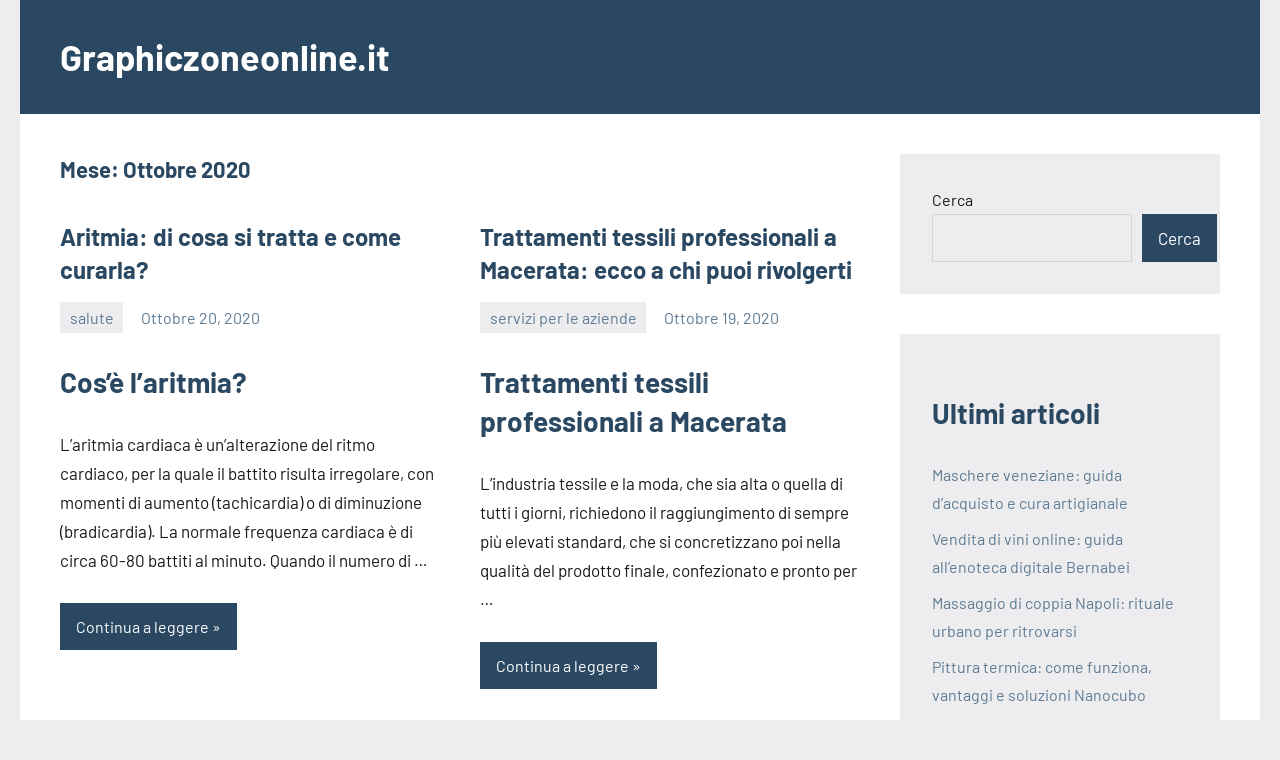

--- FILE ---
content_type: text/html; charset=UTF-8
request_url: https://www.graphiczoneonline.it/2020/10/
body_size: 12598
content:
<!DOCTYPE html>
<html dir="ltr" lang="it-IT" prefix="og: https://ogp.me/ns#">

<head>
<meta charset="UTF-8">
<meta name="viewport" content="width=device-width, initial-scale=1">
<link rel="profile" href="https://gmpg.org/xfn/11">

<title>Ottobre, 2020 - Graphiczoneonline.it</title>

		<!-- All in One SEO 4.9.1.1 - aioseo.com -->
	<meta name="robots" content="max-image-preview:large" />
	<link rel="canonical" href="https://www.graphiczoneonline.it/2020/10/" />
	<link rel="next" href="https://www.graphiczoneonline.it/2020/10/page/2/" />
	<meta name="generator" content="All in One SEO (AIOSEO) 4.9.1.1" />
		<script type="application/ld+json" class="aioseo-schema">
			{"@context":"https:\/\/schema.org","@graph":[{"@type":"BreadcrumbList","@id":"https:\/\/www.graphiczoneonline.it\/2020\/10\/#breadcrumblist","itemListElement":[{"@type":"ListItem","@id":"https:\/\/www.graphiczoneonline.it#listItem","position":1,"name":"Home","item":"https:\/\/www.graphiczoneonline.it","nextItem":{"@type":"ListItem","@id":"https:\/\/www.graphiczoneonline.it\/2020\/#listItem","name":2020}},{"@type":"ListItem","@id":"https:\/\/www.graphiczoneonline.it\/2020\/#listItem","position":2,"name":2020,"item":"https:\/\/www.graphiczoneonline.it\/2020\/","nextItem":{"@type":"ListItem","@id":"https:\/\/www.graphiczoneonline.it\/2020\/10\/#listItem","name":"10"},"previousItem":{"@type":"ListItem","@id":"https:\/\/www.graphiczoneonline.it#listItem","name":"Home"}},{"@type":"ListItem","@id":"https:\/\/www.graphiczoneonline.it\/2020\/10\/#listItem","position":3,"name":"10","previousItem":{"@type":"ListItem","@id":"https:\/\/www.graphiczoneonline.it\/2020\/#listItem","name":2020}}]},{"@type":"CollectionPage","@id":"https:\/\/www.graphiczoneonline.it\/2020\/10\/#collectionpage","url":"https:\/\/www.graphiczoneonline.it\/2020\/10\/","name":"Ottobre, 2020 - Graphiczoneonline.it","inLanguage":"it-IT","isPartOf":{"@id":"https:\/\/www.graphiczoneonline.it\/#website"},"breadcrumb":{"@id":"https:\/\/www.graphiczoneonline.it\/2020\/10\/#breadcrumblist"}},{"@type":"Organization","@id":"https:\/\/www.graphiczoneonline.it\/#organization","name":"Graphiczoneonline.it","url":"https:\/\/www.graphiczoneonline.it\/"},{"@type":"WebSite","@id":"https:\/\/www.graphiczoneonline.it\/#website","url":"https:\/\/www.graphiczoneonline.it\/","name":"Graphiczoneonline.it","inLanguage":"it-IT","publisher":{"@id":"https:\/\/www.graphiczoneonline.it\/#organization"}}]}
		</script>
		<!-- All in One SEO -->

<link rel="alternate" type="application/rss+xml" title="Graphiczoneonline.it &raquo; Feed" href="https://www.graphiczoneonline.it/feed/" />
<style id='wp-img-auto-sizes-contain-inline-css' type='text/css'>
img:is([sizes=auto i],[sizes^="auto," i]){contain-intrinsic-size:3000px 1500px}
/*# sourceURL=wp-img-auto-sizes-contain-inline-css */
</style>
<link rel='stylesheet' id='occasio-theme-fonts-css' href='https://www.graphiczoneonline.it/wp-content/fonts/f4d1554a50e88e1be4e862b2c2cfa3d2.css?ver=20201110' type='text/css' media='all' />
<style id='wp-emoji-styles-inline-css' type='text/css'>

	img.wp-smiley, img.emoji {
		display: inline !important;
		border: none !important;
		box-shadow: none !important;
		height: 1em !important;
		width: 1em !important;
		margin: 0 0.07em !important;
		vertical-align: -0.1em !important;
		background: none !important;
		padding: 0 !important;
	}
/*# sourceURL=wp-emoji-styles-inline-css */
</style>
<style id='wp-block-library-inline-css' type='text/css'>
:root{--wp-block-synced-color:#7a00df;--wp-block-synced-color--rgb:122,0,223;--wp-bound-block-color:var(--wp-block-synced-color);--wp-editor-canvas-background:#ddd;--wp-admin-theme-color:#007cba;--wp-admin-theme-color--rgb:0,124,186;--wp-admin-theme-color-darker-10:#006ba1;--wp-admin-theme-color-darker-10--rgb:0,107,160.5;--wp-admin-theme-color-darker-20:#005a87;--wp-admin-theme-color-darker-20--rgb:0,90,135;--wp-admin-border-width-focus:2px}@media (min-resolution:192dpi){:root{--wp-admin-border-width-focus:1.5px}}.wp-element-button{cursor:pointer}:root .has-very-light-gray-background-color{background-color:#eee}:root .has-very-dark-gray-background-color{background-color:#313131}:root .has-very-light-gray-color{color:#eee}:root .has-very-dark-gray-color{color:#313131}:root .has-vivid-green-cyan-to-vivid-cyan-blue-gradient-background{background:linear-gradient(135deg,#00d084,#0693e3)}:root .has-purple-crush-gradient-background{background:linear-gradient(135deg,#34e2e4,#4721fb 50%,#ab1dfe)}:root .has-hazy-dawn-gradient-background{background:linear-gradient(135deg,#faaca8,#dad0ec)}:root .has-subdued-olive-gradient-background{background:linear-gradient(135deg,#fafae1,#67a671)}:root .has-atomic-cream-gradient-background{background:linear-gradient(135deg,#fdd79a,#004a59)}:root .has-nightshade-gradient-background{background:linear-gradient(135deg,#330968,#31cdcf)}:root .has-midnight-gradient-background{background:linear-gradient(135deg,#020381,#2874fc)}:root{--wp--preset--font-size--normal:16px;--wp--preset--font-size--huge:42px}.has-regular-font-size{font-size:1em}.has-larger-font-size{font-size:2.625em}.has-normal-font-size{font-size:var(--wp--preset--font-size--normal)}.has-huge-font-size{font-size:var(--wp--preset--font-size--huge)}.has-text-align-center{text-align:center}.has-text-align-left{text-align:left}.has-text-align-right{text-align:right}.has-fit-text{white-space:nowrap!important}#end-resizable-editor-section{display:none}.aligncenter{clear:both}.items-justified-left{justify-content:flex-start}.items-justified-center{justify-content:center}.items-justified-right{justify-content:flex-end}.items-justified-space-between{justify-content:space-between}.screen-reader-text{border:0;clip-path:inset(50%);height:1px;margin:-1px;overflow:hidden;padding:0;position:absolute;width:1px;word-wrap:normal!important}.screen-reader-text:focus{background-color:#ddd;clip-path:none;color:#444;display:block;font-size:1em;height:auto;left:5px;line-height:normal;padding:15px 23px 14px;text-decoration:none;top:5px;width:auto;z-index:100000}html :where(.has-border-color){border-style:solid}html :where([style*=border-top-color]){border-top-style:solid}html :where([style*=border-right-color]){border-right-style:solid}html :where([style*=border-bottom-color]){border-bottom-style:solid}html :where([style*=border-left-color]){border-left-style:solid}html :where([style*=border-width]){border-style:solid}html :where([style*=border-top-width]){border-top-style:solid}html :where([style*=border-right-width]){border-right-style:solid}html :where([style*=border-bottom-width]){border-bottom-style:solid}html :where([style*=border-left-width]){border-left-style:solid}html :where(img[class*=wp-image-]){height:auto;max-width:100%}:where(figure){margin:0 0 1em}html :where(.is-position-sticky){--wp-admin--admin-bar--position-offset:var(--wp-admin--admin-bar--height,0px)}@media screen and (max-width:600px){html :where(.is-position-sticky){--wp-admin--admin-bar--position-offset:0px}}

/*# sourceURL=wp-block-library-inline-css */
</style><style id='wp-block-archives-inline-css' type='text/css'>
.wp-block-archives{box-sizing:border-box}.wp-block-archives-dropdown label{display:block}
/*# sourceURL=https://www.graphiczoneonline.it/wp-includes/blocks/archives/style.min.css */
</style>
<style id='wp-block-categories-inline-css' type='text/css'>
.wp-block-categories{box-sizing:border-box}.wp-block-categories.alignleft{margin-right:2em}.wp-block-categories.alignright{margin-left:2em}.wp-block-categories.wp-block-categories-dropdown.aligncenter{text-align:center}.wp-block-categories .wp-block-categories__label{display:block;width:100%}
/*# sourceURL=https://www.graphiczoneonline.it/wp-includes/blocks/categories/style.min.css */
</style>
<style id='wp-block-heading-inline-css' type='text/css'>
h1:where(.wp-block-heading).has-background,h2:where(.wp-block-heading).has-background,h3:where(.wp-block-heading).has-background,h4:where(.wp-block-heading).has-background,h5:where(.wp-block-heading).has-background,h6:where(.wp-block-heading).has-background{padding:1.25em 2.375em}h1.has-text-align-left[style*=writing-mode]:where([style*=vertical-lr]),h1.has-text-align-right[style*=writing-mode]:where([style*=vertical-rl]),h2.has-text-align-left[style*=writing-mode]:where([style*=vertical-lr]),h2.has-text-align-right[style*=writing-mode]:where([style*=vertical-rl]),h3.has-text-align-left[style*=writing-mode]:where([style*=vertical-lr]),h3.has-text-align-right[style*=writing-mode]:where([style*=vertical-rl]),h4.has-text-align-left[style*=writing-mode]:where([style*=vertical-lr]),h4.has-text-align-right[style*=writing-mode]:where([style*=vertical-rl]),h5.has-text-align-left[style*=writing-mode]:where([style*=vertical-lr]),h5.has-text-align-right[style*=writing-mode]:where([style*=vertical-rl]),h6.has-text-align-left[style*=writing-mode]:where([style*=vertical-lr]),h6.has-text-align-right[style*=writing-mode]:where([style*=vertical-rl]){rotate:180deg}
/*# sourceURL=https://www.graphiczoneonline.it/wp-includes/blocks/heading/style.min.css */
</style>
<style id='wp-block-latest-posts-inline-css' type='text/css'>
.wp-block-latest-posts{box-sizing:border-box}.wp-block-latest-posts.alignleft{margin-right:2em}.wp-block-latest-posts.alignright{margin-left:2em}.wp-block-latest-posts.wp-block-latest-posts__list{list-style:none}.wp-block-latest-posts.wp-block-latest-posts__list li{clear:both;overflow-wrap:break-word}.wp-block-latest-posts.is-grid{display:flex;flex-wrap:wrap}.wp-block-latest-posts.is-grid li{margin:0 1.25em 1.25em 0;width:100%}@media (min-width:600px){.wp-block-latest-posts.columns-2 li{width:calc(50% - .625em)}.wp-block-latest-posts.columns-2 li:nth-child(2n){margin-right:0}.wp-block-latest-posts.columns-3 li{width:calc(33.33333% - .83333em)}.wp-block-latest-posts.columns-3 li:nth-child(3n){margin-right:0}.wp-block-latest-posts.columns-4 li{width:calc(25% - .9375em)}.wp-block-latest-posts.columns-4 li:nth-child(4n){margin-right:0}.wp-block-latest-posts.columns-5 li{width:calc(20% - 1em)}.wp-block-latest-posts.columns-5 li:nth-child(5n){margin-right:0}.wp-block-latest-posts.columns-6 li{width:calc(16.66667% - 1.04167em)}.wp-block-latest-posts.columns-6 li:nth-child(6n){margin-right:0}}:root :where(.wp-block-latest-posts.is-grid){padding:0}:root :where(.wp-block-latest-posts.wp-block-latest-posts__list){padding-left:0}.wp-block-latest-posts__post-author,.wp-block-latest-posts__post-date{display:block;font-size:.8125em}.wp-block-latest-posts__post-excerpt,.wp-block-latest-posts__post-full-content{margin-bottom:1em;margin-top:.5em}.wp-block-latest-posts__featured-image a{display:inline-block}.wp-block-latest-posts__featured-image img{height:auto;max-width:100%;width:auto}.wp-block-latest-posts__featured-image.alignleft{float:left;margin-right:1em}.wp-block-latest-posts__featured-image.alignright{float:right;margin-left:1em}.wp-block-latest-posts__featured-image.aligncenter{margin-bottom:1em;text-align:center}
/*# sourceURL=https://www.graphiczoneonline.it/wp-includes/blocks/latest-posts/style.min.css */
</style>
<style id='wp-block-page-list-inline-css' type='text/css'>
.wp-block-navigation .wp-block-page-list{align-items:var(--navigation-layout-align,initial);background-color:inherit;display:flex;flex-direction:var(--navigation-layout-direction,initial);flex-wrap:var(--navigation-layout-wrap,wrap);justify-content:var(--navigation-layout-justify,initial)}.wp-block-navigation .wp-block-navigation-item{background-color:inherit}.wp-block-page-list{box-sizing:border-box}
/*# sourceURL=https://www.graphiczoneonline.it/wp-includes/blocks/page-list/style.min.css */
</style>
<style id='wp-block-search-inline-css' type='text/css'>
.wp-block-search__button{margin-left:10px;word-break:normal}.wp-block-search__button.has-icon{line-height:0}.wp-block-search__button svg{height:1.25em;min-height:24px;min-width:24px;width:1.25em;fill:currentColor;vertical-align:text-bottom}:where(.wp-block-search__button){border:1px solid #ccc;padding:6px 10px}.wp-block-search__inside-wrapper{display:flex;flex:auto;flex-wrap:nowrap;max-width:100%}.wp-block-search__label{width:100%}.wp-block-search.wp-block-search__button-only .wp-block-search__button{box-sizing:border-box;display:flex;flex-shrink:0;justify-content:center;margin-left:0;max-width:100%}.wp-block-search.wp-block-search__button-only .wp-block-search__inside-wrapper{min-width:0!important;transition-property:width}.wp-block-search.wp-block-search__button-only .wp-block-search__input{flex-basis:100%;transition-duration:.3s}.wp-block-search.wp-block-search__button-only.wp-block-search__searchfield-hidden,.wp-block-search.wp-block-search__button-only.wp-block-search__searchfield-hidden .wp-block-search__inside-wrapper{overflow:hidden}.wp-block-search.wp-block-search__button-only.wp-block-search__searchfield-hidden .wp-block-search__input{border-left-width:0!important;border-right-width:0!important;flex-basis:0;flex-grow:0;margin:0;min-width:0!important;padding-left:0!important;padding-right:0!important;width:0!important}:where(.wp-block-search__input){appearance:none;border:1px solid #949494;flex-grow:1;font-family:inherit;font-size:inherit;font-style:inherit;font-weight:inherit;letter-spacing:inherit;line-height:inherit;margin-left:0;margin-right:0;min-width:3rem;padding:8px;text-decoration:unset!important;text-transform:inherit}:where(.wp-block-search__button-inside .wp-block-search__inside-wrapper){background-color:#fff;border:1px solid #949494;box-sizing:border-box;padding:4px}:where(.wp-block-search__button-inside .wp-block-search__inside-wrapper) .wp-block-search__input{border:none;border-radius:0;padding:0 4px}:where(.wp-block-search__button-inside .wp-block-search__inside-wrapper) .wp-block-search__input:focus{outline:none}:where(.wp-block-search__button-inside .wp-block-search__inside-wrapper) :where(.wp-block-search__button){padding:4px 8px}.wp-block-search.aligncenter .wp-block-search__inside-wrapper{margin:auto}.wp-block[data-align=right] .wp-block-search.wp-block-search__button-only .wp-block-search__inside-wrapper{float:right}
/*# sourceURL=https://www.graphiczoneonline.it/wp-includes/blocks/search/style.min.css */
</style>
<style id='wp-block-group-inline-css' type='text/css'>
.wp-block-group{box-sizing:border-box}:where(.wp-block-group.wp-block-group-is-layout-constrained){position:relative}
/*# sourceURL=https://www.graphiczoneonline.it/wp-includes/blocks/group/style.min.css */
</style>
<style id='global-styles-inline-css' type='text/css'>
:root{--wp--preset--aspect-ratio--square: 1;--wp--preset--aspect-ratio--4-3: 4/3;--wp--preset--aspect-ratio--3-4: 3/4;--wp--preset--aspect-ratio--3-2: 3/2;--wp--preset--aspect-ratio--2-3: 2/3;--wp--preset--aspect-ratio--16-9: 16/9;--wp--preset--aspect-ratio--9-16: 9/16;--wp--preset--color--black: #000000;--wp--preset--color--cyan-bluish-gray: #abb8c3;--wp--preset--color--white: #ffffff;--wp--preset--color--pale-pink: #f78da7;--wp--preset--color--vivid-red: #cf2e2e;--wp--preset--color--luminous-vivid-orange: #ff6900;--wp--preset--color--luminous-vivid-amber: #fcb900;--wp--preset--color--light-green-cyan: #7bdcb5;--wp--preset--color--vivid-green-cyan: #00d084;--wp--preset--color--pale-cyan-blue: #8ed1fc;--wp--preset--color--vivid-cyan-blue: #0693e3;--wp--preset--color--vivid-purple: #9b51e0;--wp--preset--color--primary: #2a4861;--wp--preset--color--secondary: #5d7b94;--wp--preset--color--tertiary: #90aec7;--wp--preset--color--accent: #60945d;--wp--preset--color--highlight: #915d94;--wp--preset--color--light-gray: #ededef;--wp--preset--color--gray: #84848f;--wp--preset--color--dark-gray: #24242f;--wp--preset--gradient--vivid-cyan-blue-to-vivid-purple: linear-gradient(135deg,rgb(6,147,227) 0%,rgb(155,81,224) 100%);--wp--preset--gradient--light-green-cyan-to-vivid-green-cyan: linear-gradient(135deg,rgb(122,220,180) 0%,rgb(0,208,130) 100%);--wp--preset--gradient--luminous-vivid-amber-to-luminous-vivid-orange: linear-gradient(135deg,rgb(252,185,0) 0%,rgb(255,105,0) 100%);--wp--preset--gradient--luminous-vivid-orange-to-vivid-red: linear-gradient(135deg,rgb(255,105,0) 0%,rgb(207,46,46) 100%);--wp--preset--gradient--very-light-gray-to-cyan-bluish-gray: linear-gradient(135deg,rgb(238,238,238) 0%,rgb(169,184,195) 100%);--wp--preset--gradient--cool-to-warm-spectrum: linear-gradient(135deg,rgb(74,234,220) 0%,rgb(151,120,209) 20%,rgb(207,42,186) 40%,rgb(238,44,130) 60%,rgb(251,105,98) 80%,rgb(254,248,76) 100%);--wp--preset--gradient--blush-light-purple: linear-gradient(135deg,rgb(255,206,236) 0%,rgb(152,150,240) 100%);--wp--preset--gradient--blush-bordeaux: linear-gradient(135deg,rgb(254,205,165) 0%,rgb(254,45,45) 50%,rgb(107,0,62) 100%);--wp--preset--gradient--luminous-dusk: linear-gradient(135deg,rgb(255,203,112) 0%,rgb(199,81,192) 50%,rgb(65,88,208) 100%);--wp--preset--gradient--pale-ocean: linear-gradient(135deg,rgb(255,245,203) 0%,rgb(182,227,212) 50%,rgb(51,167,181) 100%);--wp--preset--gradient--electric-grass: linear-gradient(135deg,rgb(202,248,128) 0%,rgb(113,206,126) 100%);--wp--preset--gradient--midnight: linear-gradient(135deg,rgb(2,3,129) 0%,rgb(40,116,252) 100%);--wp--preset--font-size--small: 16px;--wp--preset--font-size--medium: 24px;--wp--preset--font-size--large: 36px;--wp--preset--font-size--x-large: 42px;--wp--preset--font-size--extra-large: 48px;--wp--preset--font-size--huge: 64px;--wp--preset--spacing--20: 0.44rem;--wp--preset--spacing--30: 0.67rem;--wp--preset--spacing--40: 1rem;--wp--preset--spacing--50: 1.5rem;--wp--preset--spacing--60: 2.25rem;--wp--preset--spacing--70: 3.38rem;--wp--preset--spacing--80: 5.06rem;--wp--preset--shadow--natural: 6px 6px 9px rgba(0, 0, 0, 0.2);--wp--preset--shadow--deep: 12px 12px 50px rgba(0, 0, 0, 0.4);--wp--preset--shadow--sharp: 6px 6px 0px rgba(0, 0, 0, 0.2);--wp--preset--shadow--outlined: 6px 6px 0px -3px rgb(255, 255, 255), 6px 6px rgb(0, 0, 0);--wp--preset--shadow--crisp: 6px 6px 0px rgb(0, 0, 0);}:where(.is-layout-flex){gap: 0.5em;}:where(.is-layout-grid){gap: 0.5em;}body .is-layout-flex{display: flex;}.is-layout-flex{flex-wrap: wrap;align-items: center;}.is-layout-flex > :is(*, div){margin: 0;}body .is-layout-grid{display: grid;}.is-layout-grid > :is(*, div){margin: 0;}:where(.wp-block-columns.is-layout-flex){gap: 2em;}:where(.wp-block-columns.is-layout-grid){gap: 2em;}:where(.wp-block-post-template.is-layout-flex){gap: 1.25em;}:where(.wp-block-post-template.is-layout-grid){gap: 1.25em;}.has-black-color{color: var(--wp--preset--color--black) !important;}.has-cyan-bluish-gray-color{color: var(--wp--preset--color--cyan-bluish-gray) !important;}.has-white-color{color: var(--wp--preset--color--white) !important;}.has-pale-pink-color{color: var(--wp--preset--color--pale-pink) !important;}.has-vivid-red-color{color: var(--wp--preset--color--vivid-red) !important;}.has-luminous-vivid-orange-color{color: var(--wp--preset--color--luminous-vivid-orange) !important;}.has-luminous-vivid-amber-color{color: var(--wp--preset--color--luminous-vivid-amber) !important;}.has-light-green-cyan-color{color: var(--wp--preset--color--light-green-cyan) !important;}.has-vivid-green-cyan-color{color: var(--wp--preset--color--vivid-green-cyan) !important;}.has-pale-cyan-blue-color{color: var(--wp--preset--color--pale-cyan-blue) !important;}.has-vivid-cyan-blue-color{color: var(--wp--preset--color--vivid-cyan-blue) !important;}.has-vivid-purple-color{color: var(--wp--preset--color--vivid-purple) !important;}.has-black-background-color{background-color: var(--wp--preset--color--black) !important;}.has-cyan-bluish-gray-background-color{background-color: var(--wp--preset--color--cyan-bluish-gray) !important;}.has-white-background-color{background-color: var(--wp--preset--color--white) !important;}.has-pale-pink-background-color{background-color: var(--wp--preset--color--pale-pink) !important;}.has-vivid-red-background-color{background-color: var(--wp--preset--color--vivid-red) !important;}.has-luminous-vivid-orange-background-color{background-color: var(--wp--preset--color--luminous-vivid-orange) !important;}.has-luminous-vivid-amber-background-color{background-color: var(--wp--preset--color--luminous-vivid-amber) !important;}.has-light-green-cyan-background-color{background-color: var(--wp--preset--color--light-green-cyan) !important;}.has-vivid-green-cyan-background-color{background-color: var(--wp--preset--color--vivid-green-cyan) !important;}.has-pale-cyan-blue-background-color{background-color: var(--wp--preset--color--pale-cyan-blue) !important;}.has-vivid-cyan-blue-background-color{background-color: var(--wp--preset--color--vivid-cyan-blue) !important;}.has-vivid-purple-background-color{background-color: var(--wp--preset--color--vivid-purple) !important;}.has-black-border-color{border-color: var(--wp--preset--color--black) !important;}.has-cyan-bluish-gray-border-color{border-color: var(--wp--preset--color--cyan-bluish-gray) !important;}.has-white-border-color{border-color: var(--wp--preset--color--white) !important;}.has-pale-pink-border-color{border-color: var(--wp--preset--color--pale-pink) !important;}.has-vivid-red-border-color{border-color: var(--wp--preset--color--vivid-red) !important;}.has-luminous-vivid-orange-border-color{border-color: var(--wp--preset--color--luminous-vivid-orange) !important;}.has-luminous-vivid-amber-border-color{border-color: var(--wp--preset--color--luminous-vivid-amber) !important;}.has-light-green-cyan-border-color{border-color: var(--wp--preset--color--light-green-cyan) !important;}.has-vivid-green-cyan-border-color{border-color: var(--wp--preset--color--vivid-green-cyan) !important;}.has-pale-cyan-blue-border-color{border-color: var(--wp--preset--color--pale-cyan-blue) !important;}.has-vivid-cyan-blue-border-color{border-color: var(--wp--preset--color--vivid-cyan-blue) !important;}.has-vivid-purple-border-color{border-color: var(--wp--preset--color--vivid-purple) !important;}.has-vivid-cyan-blue-to-vivid-purple-gradient-background{background: var(--wp--preset--gradient--vivid-cyan-blue-to-vivid-purple) !important;}.has-light-green-cyan-to-vivid-green-cyan-gradient-background{background: var(--wp--preset--gradient--light-green-cyan-to-vivid-green-cyan) !important;}.has-luminous-vivid-amber-to-luminous-vivid-orange-gradient-background{background: var(--wp--preset--gradient--luminous-vivid-amber-to-luminous-vivid-orange) !important;}.has-luminous-vivid-orange-to-vivid-red-gradient-background{background: var(--wp--preset--gradient--luminous-vivid-orange-to-vivid-red) !important;}.has-very-light-gray-to-cyan-bluish-gray-gradient-background{background: var(--wp--preset--gradient--very-light-gray-to-cyan-bluish-gray) !important;}.has-cool-to-warm-spectrum-gradient-background{background: var(--wp--preset--gradient--cool-to-warm-spectrum) !important;}.has-blush-light-purple-gradient-background{background: var(--wp--preset--gradient--blush-light-purple) !important;}.has-blush-bordeaux-gradient-background{background: var(--wp--preset--gradient--blush-bordeaux) !important;}.has-luminous-dusk-gradient-background{background: var(--wp--preset--gradient--luminous-dusk) !important;}.has-pale-ocean-gradient-background{background: var(--wp--preset--gradient--pale-ocean) !important;}.has-electric-grass-gradient-background{background: var(--wp--preset--gradient--electric-grass) !important;}.has-midnight-gradient-background{background: var(--wp--preset--gradient--midnight) !important;}.has-small-font-size{font-size: var(--wp--preset--font-size--small) !important;}.has-medium-font-size{font-size: var(--wp--preset--font-size--medium) !important;}.has-large-font-size{font-size: var(--wp--preset--font-size--large) !important;}.has-x-large-font-size{font-size: var(--wp--preset--font-size--x-large) !important;}
/*# sourceURL=global-styles-inline-css */
</style>

<style id='classic-theme-styles-inline-css' type='text/css'>
/*! This file is auto-generated */
.wp-block-button__link{color:#fff;background-color:#32373c;border-radius:9999px;box-shadow:none;text-decoration:none;padding:calc(.667em + 2px) calc(1.333em + 2px);font-size:1.125em}.wp-block-file__button{background:#32373c;color:#fff;text-decoration:none}
/*# sourceURL=/wp-includes/css/classic-themes.min.css */
</style>
<link rel='stylesheet' id='cmplz-general-css' href='https://www.graphiczoneonline.it/wp-content/plugins/complianz-gdpr/assets/css/cookieblocker.min.css?ver=1765295628' type='text/css' media='all' />
<link rel='stylesheet' id='occasio-stylesheet-css' href='https://www.graphiczoneonline.it/wp-content/themes/occasio/style.css?ver=1.0.9' type='text/css' media='all' />
<script type="text/javascript" src="https://www.graphiczoneonline.it/wp-content/themes/occasio/assets/js/svgxuse.min.js?ver=1.2.6" id="svgxuse-js"></script>
<link rel="https://api.w.org/" href="https://www.graphiczoneonline.it/wp-json/" /><link rel="EditURI" type="application/rsd+xml" title="RSD" href="https://www.graphiczoneonline.it/xmlrpc.php?rsd" />
<meta name="generator" content="WordPress 6.9" />
</head>

<body data-rsssl=1 class="archive date wp-theme-occasio centered-theme-layout has-sidebar site-description-hidden blog-layout-two-column-grid author-hidden comments-hidden is-blog-page hfeed">

	
	<div id="page" class="site">
		<a class="skip-link screen-reader-text" href="#content">Vai al contenuto</a>

		
		<header id="masthead" class="site-header" role="banner">

			<div class="header-main">

				
				
<div class="site-branding">

	
			<p class="site-title"><a href="https://www.graphiczoneonline.it/" rel="home">Graphiczoneonline.it</a></p>

			
</div><!-- .site-branding -->

				


			</div><!-- .header-main -->

		</header><!-- #masthead -->

		
		
		<div id="content" class="site-content">

			<main id="main" class="site-main" role="main">

				
				
	
		<header class="archive-header entry-header">

			<h1 class="archive-title entry-title">Mese: <span>Ottobre 2020</span></h1>			
		</header><!-- .archive-header -->

		
	<div id="post-wrapper" class="post-wrapper">

	
<article id="post-910" class="post-910 post type-post status-publish format-standard has-post-thumbnail hentry category-salute">

	
			<figure class="post-image post-image-archives">
				<a class="wp-post-image-link" href="https://www.graphiczoneonline.it/aritmia-di-cosa-si-tratta-e-come-curarla/" rel="bookmark" aria-hidden="true">
									</a>
			</figure>

			
	<header class="post-header entry-header">

		
		<h2 class="post-title entry-title"><a href="https://www.graphiczoneonline.it/aritmia-di-cosa-si-tratta-e-come-curarla/" rel="bookmark">Aritmia: di cosa si tratta e come curarla?</a></h2>
		<div class="entry-meta"><div class="entry-categories"> <ul class="post-categories">
	<li><a href="https://www.graphiczoneonline.it/category/salute/" rel="category tag">salute</a></li></ul></div><span class="posted-on"><a href="https://www.graphiczoneonline.it/aritmia-di-cosa-si-tratta-e-come-curarla/" rel="bookmark"><time class="entry-date published updated" datetime="2020-10-20T10:45:35+00:00">Ottobre 20, 2020</time></a></span><span class="posted-by"> <span class="author vcard"><a class="url fn n" href="https://www.graphiczoneonline.it/author/editor/" title="Visualizza tutti gli articoli di editor" rel="author">editor</a></span></span></div>
	</header><!-- .entry-header -->

	
<div class="entry-content entry-excerpt">

	<h2>Cos&#8217;è l&#8217;aritmia?</h2>
<p>L’aritmia cardiaca è un’alterazione del ritmo cardiaco, per la quale il battito risulta irregolare, con momenti di aumento (tachicardia) o di diminuzione (bradicardia). La normale frequenza cardiaca è di circa 60-80 battiti al minuto. Quando il numero di &hellip;</p>	
			<a href="https://www.graphiczoneonline.it/aritmia-di-cosa-si-tratta-e-come-curarla/" class="more-link">Continua a leggere</a>

			
</div><!-- .entry-content -->

</article>

<article id="post-904" class="post-904 post type-post status-publish format-standard has-post-thumbnail hentry category-servizi-per-le-aziende">

	
			<figure class="post-image post-image-archives">
				<a class="wp-post-image-link" href="https://www.graphiczoneonline.it/trattamenti-tessili-professionali-a-macerata-ecco-a-chi-puoi-rivolgerti/" rel="bookmark" aria-hidden="true">
									</a>
			</figure>

			
	<header class="post-header entry-header">

		
		<h2 class="post-title entry-title"><a href="https://www.graphiczoneonline.it/trattamenti-tessili-professionali-a-macerata-ecco-a-chi-puoi-rivolgerti/" rel="bookmark">Trattamenti tessili professionali a Macerata: ecco a chi puoi rivolgerti</a></h2>
		<div class="entry-meta"><div class="entry-categories"> <ul class="post-categories">
	<li><a href="https://www.graphiczoneonline.it/category/servizi-per-le-aziende/" rel="category tag">servizi per le aziende</a></li></ul></div><span class="posted-on"><a href="https://www.graphiczoneonline.it/trattamenti-tessili-professionali-a-macerata-ecco-a-chi-puoi-rivolgerti/" rel="bookmark"><time class="entry-date published updated" datetime="2020-10-19T11:40:04+00:00">Ottobre 19, 2020</time></a></span><span class="posted-by"> <span class="author vcard"><a class="url fn n" href="https://www.graphiczoneonline.it/author/editor/" title="Visualizza tutti gli articoli di editor" rel="author">editor</a></span></span></div>
	</header><!-- .entry-header -->

	
<div class="entry-content entry-excerpt">

	<h2>Trattamenti tessili professionali a Macerata</h2>
<p>L’industria tessile e la moda, che sia alta o quella di tutti i giorni, richiedono il raggiungimento di sempre più elevati standard, che si concretizzano poi nella qualità del prodotto finale, confezionato e pronto per &hellip;</p>	
			<a href="https://www.graphiczoneonline.it/trattamenti-tessili-professionali-a-macerata-ecco-a-chi-puoi-rivolgerti/" class="more-link">Continua a leggere</a>

			
</div><!-- .entry-content -->

</article>

<article id="post-898" class="post-898 post type-post status-publish format-standard hentry category-salute">

	
	<header class="post-header entry-header">

		
		<h2 class="post-title entry-title"><a href="https://www.graphiczoneonline.it/tornate-a-sorridere-con-implantologia-dentale/" rel="bookmark">Tornate a Sorridere con Implantologia Dentale</a></h2>
		<div class="entry-meta"><div class="entry-categories"> <ul class="post-categories">
	<li><a href="https://www.graphiczoneonline.it/category/salute/" rel="category tag">salute</a></li></ul></div><span class="posted-on"><a href="https://www.graphiczoneonline.it/tornate-a-sorridere-con-implantologia-dentale/" rel="bookmark"><time class="entry-date published updated" datetime="2020-10-16T06:35:14+00:00">Ottobre 16, 2020</time></a></span><span class="posted-by"> <span class="author vcard"><a class="url fn n" href="https://www.graphiczoneonline.it/author/editor/" title="Visualizza tutti gli articoli di editor" rel="author">editor</a></span></span></div>
	</header><!-- .entry-header -->

	
<div class="entry-content entry-excerpt">

	<p>Avvertite fragilità nei vostri denti quando le temperature esterne sono molto basse?</p>
<p>Provate timore per i vostri denti quando ingerite cibo solido?</p>
<p>Vi vergognate del vostro sorriso?</p>
<p>Se avete risposto SI, molto probabilmente è arrivato il momento di verificare con &hellip;</p>	
			<a href="https://www.graphiczoneonline.it/tornate-a-sorridere-con-implantologia-dentale/" class="more-link">Continua a leggere</a>

			
</div><!-- .entry-content -->

</article>

<article id="post-894" class="post-894 post type-post status-publish format-standard has-post-thumbnail hentry category-servizi-per-la-casa">

	
			<figure class="post-image post-image-archives">
				<a class="wp-post-image-link" href="https://www.graphiczoneonline.it/trasloco-mobili-a-palermo-ecco-a-chi-affidarsi/" rel="bookmark" aria-hidden="true">
									</a>
			</figure>

			
	<header class="post-header entry-header">

		
		<h2 class="post-title entry-title"><a href="https://www.graphiczoneonline.it/trasloco-mobili-a-palermo-ecco-a-chi-affidarsi/" rel="bookmark">Trasloco mobili a Palermo, ecco a chi affidarsi</a></h2>
		<div class="entry-meta"><div class="entry-categories"> <ul class="post-categories">
	<li><a href="https://www.graphiczoneonline.it/category/servizi-per-la-casa/" rel="category tag">Servizi per la casa</a></li></ul></div><span class="posted-on"><a href="https://www.graphiczoneonline.it/trasloco-mobili-a-palermo-ecco-a-chi-affidarsi/" rel="bookmark"><time class="entry-date published updated" datetime="2020-10-14T19:09:17+00:00">Ottobre 14, 2020</time></a></span><span class="posted-by"> <span class="author vcard"><a class="url fn n" href="https://www.graphiczoneonline.it/author/editor/" title="Visualizza tutti gli articoli di editor" rel="author">editor</a></span></span></div>
	</header><!-- .entry-header -->

	
<div class="entry-content entry-excerpt">

	<p>Come pianificare al meglio il proprio trasloco? Ecco alcuni consigli utili.</p>
<p>Adesso è il momento di capire come vuoi traslocare. Lo fai da solo? O preferisci assumere un professionista? Inizia a familiarizzare con le opzioni e il budget.</p>
<p><strong>Visita la </strong>&hellip;</p>	
			<a href="https://www.graphiczoneonline.it/trasloco-mobili-a-palermo-ecco-a-chi-affidarsi/" class="more-link">Continua a leggere</a>

			
</div><!-- .entry-content -->

</article>

<article id="post-886" class="post-886 post type-post status-publish format-standard has-post-thumbnail hentry category-casa">

	
			<figure class="post-image post-image-archives">
				<a class="wp-post-image-link" href="https://www.graphiczoneonline.it/berloni-cucine-a-caserta-ecco-perche-sceglierle/" rel="bookmark" aria-hidden="true">
									</a>
			</figure>

			
	<header class="post-header entry-header">

		
		<h2 class="post-title entry-title"><a href="https://www.graphiczoneonline.it/berloni-cucine-a-caserta-ecco-perche-sceglierle/" rel="bookmark">Berloni cucine a Caserta, ecco perché sceglierle</a></h2>
		<div class="entry-meta"><div class="entry-categories"> <ul class="post-categories">
	<li><a href="https://www.graphiczoneonline.it/category/casa/" rel="category tag">casa</a></li></ul></div><span class="posted-on"><a href="https://www.graphiczoneonline.it/berloni-cucine-a-caserta-ecco-perche-sceglierle/" rel="bookmark"><time class="entry-date published updated" datetime="2020-10-12T16:20:03+00:00">Ottobre 12, 2020</time></a></span><span class="posted-by"> <span class="author vcard"><a class="url fn n" href="https://www.graphiczoneonline.it/author/editor/" title="Visualizza tutti gli articoli di editor" rel="author">editor</a></span></span></div>
	</header><!-- .entry-header -->

	
<div class="entry-content entry-excerpt">

	<p>Cucinare è importante: può apportare notevoli vantaggi alla tua salute ed è importante farlo nella miglior cucina possibile. Quali sono i benefici per la salute della cucina?</p>
<ol>
<li><strong> Tu controlli gli ingredienti</strong></li>
</ol>
<p>Probabilmente il vantaggio più ovvio di cucinare il tuo &hellip;</p>	
			<a href="https://www.graphiczoneonline.it/berloni-cucine-a-caserta-ecco-perche-sceglierle/" class="more-link">Continua a leggere</a>

			
</div><!-- .entry-content -->

</article>

<article id="post-883" class="post-883 post type-post status-publish format-standard has-post-thumbnail hentry category-uncategorised">

	
			<figure class="post-image post-image-archives">
				<a class="wp-post-image-link" href="https://www.graphiczoneonline.it/realizzazione-ecommerce-riccione-tutti-i-vantaggi/" rel="bookmark" aria-hidden="true">
									</a>
			</figure>

			
	<header class="post-header entry-header">

		
		<h2 class="post-title entry-title"><a href="https://www.graphiczoneonline.it/realizzazione-ecommerce-riccione-tutti-i-vantaggi/" rel="bookmark">Realizzazione Ecommerce Riccione, tutti i vantaggi</a></h2>
		<div class="entry-meta"><div class="entry-categories"> <ul class="post-categories">
	<li><a href="https://www.graphiczoneonline.it/category/uncategorised/" rel="category tag">Uncategorised</a></li></ul></div><span class="posted-on"><a href="https://www.graphiczoneonline.it/realizzazione-ecommerce-riccione-tutti-i-vantaggi/" rel="bookmark"><time class="entry-date published updated" datetime="2020-10-12T11:52:34+00:00">Ottobre 12, 2020</time></a></span><span class="posted-by"> <span class="author vcard"><a class="url fn n" href="https://www.graphiczoneonline.it/author/editor/" title="Visualizza tutti gli articoli di editor" rel="author">editor</a></span></span></div>
	</header><!-- .entry-header -->

	
<div class="entry-content entry-excerpt">

	<p>Negli ultimi dieci anni, i consumatori hanno cambiato costantemente il modo in cui vogliono fare acquisti ei commercianti cercano di tenere il passo. Gli acquirenti cercano, confrontano e acquistano in modo fluido da siti online, mercati, app per dispositivi mobili, &hellip;</p>	
			<a href="https://www.graphiczoneonline.it/realizzazione-ecommerce-riccione-tutti-i-vantaggi/" class="more-link">Continua a leggere</a>

			
</div><!-- .entry-content -->

</article>

<article id="post-880" class="post-880 post type-post status-publish format-standard has-post-thumbnail hentry category-wedding">

	
			<figure class="post-image post-image-archives">
				<a class="wp-post-image-link" href="https://www.graphiczoneonline.it/fedine-in-oro-e-argento-per-consolidare-ununione/" rel="bookmark" aria-hidden="true">
									</a>
			</figure>

			
	<header class="post-header entry-header">

		
		<h2 class="post-title entry-title"><a href="https://www.graphiczoneonline.it/fedine-in-oro-e-argento-per-consolidare-ununione/" rel="bookmark">Fedine in oro e argento per consolidare un&#8217;unione</a></h2>
		<div class="entry-meta"><div class="entry-categories"> <ul class="post-categories">
	<li><a href="https://www.graphiczoneonline.it/category/wedding/" rel="category tag">wedding</a></li></ul></div><span class="posted-on"><a href="https://www.graphiczoneonline.it/fedine-in-oro-e-argento-per-consolidare-ununione/" rel="bookmark"><time class="entry-date published updated" datetime="2020-10-08T14:13:02+00:00">Ottobre 8, 2020</time></a></span><span class="posted-by"> <span class="author vcard"><a class="url fn n" href="https://www.graphiczoneonline.it/author/editor/" title="Visualizza tutti gli articoli di editor" rel="author">editor</a></span></span></div>
	</header><!-- .entry-header -->

	
<div class="entry-content entry-excerpt">

	<p>Fidanzarsi è forse uno dei momenti più speciali nella vita ed è buona norma consolidare quest&#8217;unione con lo scambio di fedine che ne dimostrano l&#8217;intento di convolare a nozze entro poco tempo. Le feste di fidanzamento sono tutte uniche e &hellip;</p>	
			<a href="https://www.graphiczoneonline.it/fedine-in-oro-e-argento-per-consolidare-ununione/" class="more-link">Continua a leggere</a>

			
</div><!-- .entry-content -->

</article>

<article id="post-872" class="post-872 post type-post status-publish format-standard has-post-thumbnail hentry category-servizi">

	
			<figure class="post-image post-image-archives">
				<a class="wp-post-image-link" href="https://www.graphiczoneonline.it/come-acquistare-fiori-funerale-online-con-consegna-a-domicilio/" rel="bookmark" aria-hidden="true">
									</a>
			</figure>

			
	<header class="post-header entry-header">

		
		<h2 class="post-title entry-title"><a href="https://www.graphiczoneonline.it/come-acquistare-fiori-funerale-online-con-consegna-a-domicilio/" rel="bookmark">Come acquistare fiori funerale online con consegna a domicilio</a></h2>
		<div class="entry-meta"><div class="entry-categories"> <ul class="post-categories">
	<li><a href="https://www.graphiczoneonline.it/category/servizi/" rel="category tag">servizi</a></li></ul></div><span class="posted-on"><a href="https://www.graphiczoneonline.it/come-acquistare-fiori-funerale-online-con-consegna-a-domicilio/" rel="bookmark"><time class="entry-date published updated" datetime="2020-10-06T18:20:03+00:00">Ottobre 6, 2020</time></a></span><span class="posted-by"> <span class="author vcard"><a class="url fn n" href="https://www.graphiczoneonline.it/author/editor/" title="Visualizza tutti gli articoli di editor" rel="author">editor</a></span></span></div>
	</header><!-- .entry-header -->

	
<div class="entry-content entry-excerpt">

	<p>Quando una persona cara viene a mancare, che si tratti di amicizie o di colleghi di lavoro di cui si aveva grande stima, il momento è molto delicato e non può passare inosservato.</p>
<p>Ovviamente il problema è che, soprattutto in &hellip;</p>	
			<a href="https://www.graphiczoneonline.it/come-acquistare-fiori-funerale-online-con-consegna-a-domicilio/" class="more-link">Continua a leggere</a>

			
</div><!-- .entry-content -->

</article>

<article id="post-874" class="post-874 post type-post status-publish format-standard hentry category-fashion">

	
	<header class="post-header entry-header">

		
		<h2 class="post-title entry-title"><a href="https://www.graphiczoneonline.it/il-tuo-parrucchiere-milano-di-fiducia/" rel="bookmark">Alexim, il migliore tra i parrucchieri Milano</a></h2>
		<div class="entry-meta"><div class="entry-categories"> <ul class="post-categories">
	<li><a href="https://www.graphiczoneonline.it/category/fashion/" rel="category tag">fashion</a></li></ul></div><span class="posted-on"><a href="https://www.graphiczoneonline.it/il-tuo-parrucchiere-milano-di-fiducia/" rel="bookmark"><time class="entry-date published updated" datetime="2020-10-06T12:23:37+00:00">Ottobre 6, 2020</time></a></span><span class="posted-by"> <span class="author vcard"><a class="url fn n" href="https://www.graphiczoneonline.it/author/editor/" title="Visualizza tutti gli articoli di editor" rel="author">editor</a></span></span></div>
	</header><!-- .entry-header -->

	
<div class="entry-content entry-excerpt">

	<p><img fetchpriority="high" decoding="async" class="alignnone size-full wp-image-875" src="https://www.cmvalceresio.it/wp-content/uploads/2020/10/handsome-hair-stylist-with-client-DPUQVX3.jpg" alt="" width="1000" height="667" /></p>
<p>Gli hair stylist utilizzano una serie di tecniche per fornire ai clienti il ​​colore, la consistenza e la forma desiderati per i loro capelli. Un parrucchiere può anche lavorare in aree specialistiche, come lo styling dei capelli afro-caraibici o il &hellip;</p>	
			<a href="https://www.graphiczoneonline.it/il-tuo-parrucchiere-milano-di-fiducia/" class="more-link">Continua a leggere</a>

			
</div><!-- .entry-content -->

</article>

<article id="post-867" class="post-867 post type-post status-publish format-standard has-post-thumbnail hentry category-servizi">

	
			<figure class="post-image post-image-archives">
				<a class="wp-post-image-link" href="https://www.graphiczoneonline.it/porte-tagliafuoco-piena-sicurezza-anche-in-caso-di-incendio/" rel="bookmark" aria-hidden="true">
									</a>
			</figure>

			
	<header class="post-header entry-header">

		
		<h2 class="post-title entry-title"><a href="https://www.graphiczoneonline.it/porte-tagliafuoco-piena-sicurezza-anche-in-caso-di-incendio/" rel="bookmark">Porte tagliafuoco, piena sicurezza anche in caso di incendio</a></h2>
		<div class="entry-meta"><div class="entry-categories"> <ul class="post-categories">
	<li><a href="https://www.graphiczoneonline.it/category/servizi/" rel="category tag">servizi</a></li></ul></div><span class="posted-on"><a href="https://www.graphiczoneonline.it/porte-tagliafuoco-piena-sicurezza-anche-in-caso-di-incendio/" rel="bookmark"><time class="entry-date published updated" datetime="2020-10-06T09:15:39+00:00">Ottobre 6, 2020</time></a></span><span class="posted-by"> <span class="author vcard"><a class="url fn n" href="https://www.graphiczoneonline.it/author/editor/" title="Visualizza tutti gli articoli di editor" rel="author">editor</a></span></span></div>
	</header><!-- .entry-header -->

	
<div class="entry-content entry-excerpt">

	<p>Preservare la sicurezza sul posto di lavoro è non solo un adempimento previsto dalla legge ma soprattutto un obbligo legale per il datore di lavoro. In caso di incendio è indispensabile poter contare su <a href="https://www.primoss.it/">porte tagliafuoco</a> in grado di garantire &hellip;</p>	
			<a href="https://www.graphiczoneonline.it/porte-tagliafuoco-piena-sicurezza-anche-in-caso-di-incendio/" class="more-link">Continua a leggere</a>

			
</div><!-- .entry-content -->

</article>

	</div>

	
	<nav class="navigation pagination" aria-label="Paginazione degli articoli">
		<h2 class="screen-reader-text">Paginazione degli articoli</h2>
		<div class="nav-links"><span aria-current="page" class="page-numbers current">1</span>
<a class="page-numbers" href="https://www.graphiczoneonline.it/2020/10/page/2/">2</a>
<a class="next page-numbers" href="https://www.graphiczoneonline.it/2020/10/page/2/"><span class="screen-reader-text">Articolo successivo</span>&raquo;</a></div>
	</nav>
		</main><!-- #main -->

		
	<section id="secondary" class="sidebar widget-area" role="complementary">

		<div id="block-2" class="widget widget_block widget_search"><form role="search" method="get" action="https://www.graphiczoneonline.it/" class="wp-block-search__button-outside wp-block-search__text-button wp-block-search"    ><label class="wp-block-search__label" for="wp-block-search__input-1" >Cerca</label><div class="wp-block-search__inside-wrapper" ><input class="wp-block-search__input" id="wp-block-search__input-1" placeholder="" value="" type="search" name="s" required /><button aria-label="Cerca" class="wp-block-search__button wp-element-button" type="submit" >Cerca</button></div></form></div><div id="block-3" class="widget widget_block">
<div class="wp-block-group"><div class="wp-block-group__inner-container is-layout-flow wp-block-group-is-layout-flow">
<h2 class="wp-block-heading">Ultimi articoli</h2>


<ul class="wp-block-latest-posts__list wp-block-latest-posts"><li><a class="wp-block-latest-posts__post-title" href="https://www.graphiczoneonline.it/maschere-veneziane-guida-dacquisto-e-cura-artigianale/">Maschere veneziane: guida d’acquisto e cura artigianale</a></li>
<li><a class="wp-block-latest-posts__post-title" href="https://www.graphiczoneonline.it/vendita-di-vini-online-guida-allenoteca-digitale-bernabei/">Vendita di vini online: guida all&#8217;enoteca digitale Bernabei</a></li>
<li><a class="wp-block-latest-posts__post-title" href="https://www.graphiczoneonline.it/massaggio-di-coppia-napoli-rituale-urbano-per-ritrovarsi/">Massaggio di coppia Napoli: rituale urbano per ritrovarsi</a></li>
<li><a class="wp-block-latest-posts__post-title" href="https://www.graphiczoneonline.it/pittura-termica-come-funziona-vantaggi-e-soluzioni-nanocubo/">Pittura termica: come funziona, vantaggi e soluzioni Nanocubo</a></li>
<li><a class="wp-block-latest-posts__post-title" href="https://www.graphiczoneonline.it/team-building-veneto-esperienze-autentiche-che-uniscono/">Team building Veneto: esperienze autentiche che uniscono</a></li>
</ul></div></div>
</div><div id="block-4" class="widget widget_block">
<div class="wp-block-group"><div class="wp-block-group__inner-container is-layout-flow wp-block-group-is-layout-flow"></div></div>
</div><div id="block-5" class="widget widget_block">
<div class="wp-block-group"><div class="wp-block-group__inner-container is-layout-flow wp-block-group-is-layout-flow">
<h2 class="wp-block-heading">Archivio</h2>


<ul class="wp-block-archives-list wp-block-archives">	<li><a href='https://www.graphiczoneonline.it/2026/01/'>Gennaio 2026</a></li>
	<li><a href='https://www.graphiczoneonline.it/2025/12/'>Dicembre 2025</a></li>
	<li><a href='https://www.graphiczoneonline.it/2025/11/'>Novembre 2025</a></li>
	<li><a href='https://www.graphiczoneonline.it/2025/10/'>Ottobre 2025</a></li>
	<li><a href='https://www.graphiczoneonline.it/2025/09/'>Settembre 2025</a></li>
	<li><a href='https://www.graphiczoneonline.it/2025/08/'>Agosto 2025</a></li>
	<li><a href='https://www.graphiczoneonline.it/2025/07/'>Luglio 2025</a></li>
	<li><a href='https://www.graphiczoneonline.it/2025/06/'>Giugno 2025</a></li>
	<li><a href='https://www.graphiczoneonline.it/2025/05/'>Maggio 2025</a></li>
	<li><a href='https://www.graphiczoneonline.it/2025/03/'>Marzo 2025</a></li>
	<li><a href='https://www.graphiczoneonline.it/2025/02/'>Febbraio 2025</a></li>
	<li><a href='https://www.graphiczoneonline.it/2025/01/'>Gennaio 2025</a></li>
	<li><a href='https://www.graphiczoneonline.it/2024/12/'>Dicembre 2024</a></li>
	<li><a href='https://www.graphiczoneonline.it/2024/11/'>Novembre 2024</a></li>
	<li><a href='https://www.graphiczoneonline.it/2024/10/'>Ottobre 2024</a></li>
	<li><a href='https://www.graphiczoneonline.it/2024/09/'>Settembre 2024</a></li>
	<li><a href='https://www.graphiczoneonline.it/2024/08/'>Agosto 2024</a></li>
	<li><a href='https://www.graphiczoneonline.it/2024/07/'>Luglio 2024</a></li>
	<li><a href='https://www.graphiczoneonline.it/2024/06/'>Giugno 2024</a></li>
	<li><a href='https://www.graphiczoneonline.it/2024/05/'>Maggio 2024</a></li>
	<li><a href='https://www.graphiczoneonline.it/2024/04/'>Aprile 2024</a></li>
	<li><a href='https://www.graphiczoneonline.it/2024/03/'>Marzo 2024</a></li>
	<li><a href='https://www.graphiczoneonline.it/2024/02/'>Febbraio 2024</a></li>
	<li><a href='https://www.graphiczoneonline.it/2024/01/'>Gennaio 2024</a></li>
	<li><a href='https://www.graphiczoneonline.it/2023/12/'>Dicembre 2023</a></li>
	<li><a href='https://www.graphiczoneonline.it/2023/11/'>Novembre 2023</a></li>
	<li><a href='https://www.graphiczoneonline.it/2023/10/'>Ottobre 2023</a></li>
	<li><a href='https://www.graphiczoneonline.it/2023/09/'>Settembre 2023</a></li>
	<li><a href='https://www.graphiczoneonline.it/2023/08/'>Agosto 2023</a></li>
	<li><a href='https://www.graphiczoneonline.it/2023/07/'>Luglio 2023</a></li>
	<li><a href='https://www.graphiczoneonline.it/2023/06/'>Giugno 2023</a></li>
	<li><a href='https://www.graphiczoneonline.it/2023/05/'>Maggio 2023</a></li>
	<li><a href='https://www.graphiczoneonline.it/2023/04/'>Aprile 2023</a></li>
	<li><a href='https://www.graphiczoneonline.it/2023/03/'>Marzo 2023</a></li>
	<li><a href='https://www.graphiczoneonline.it/2023/02/'>Febbraio 2023</a></li>
	<li><a href='https://www.graphiczoneonline.it/2023/01/'>Gennaio 2023</a></li>
	<li><a href='https://www.graphiczoneonline.it/2022/12/'>Dicembre 2022</a></li>
	<li><a href='https://www.graphiczoneonline.it/2022/11/'>Novembre 2022</a></li>
	<li><a href='https://www.graphiczoneonline.it/2022/10/'>Ottobre 2022</a></li>
	<li><a href='https://www.graphiczoneonline.it/2022/09/'>Settembre 2022</a></li>
	<li><a href='https://www.graphiczoneonline.it/2022/08/'>Agosto 2022</a></li>
	<li><a href='https://www.graphiczoneonline.it/2022/07/'>Luglio 2022</a></li>
	<li><a href='https://www.graphiczoneonline.it/2022/04/'>Aprile 2022</a></li>
	<li><a href='https://www.graphiczoneonline.it/2022/03/'>Marzo 2022</a></li>
	<li><a href='https://www.graphiczoneonline.it/2022/02/'>Febbraio 2022</a></li>
	<li><a href='https://www.graphiczoneonline.it/2022/01/'>Gennaio 2022</a></li>
	<li><a href='https://www.graphiczoneonline.it/2021/12/'>Dicembre 2021</a></li>
	<li><a href='https://www.graphiczoneonline.it/2021/07/'>Luglio 2021</a></li>
	<li><a href='https://www.graphiczoneonline.it/2021/06/'>Giugno 2021</a></li>
	<li><a href='https://www.graphiczoneonline.it/2021/05/'>Maggio 2021</a></li>
	<li><a href='https://www.graphiczoneonline.it/2021/04/'>Aprile 2021</a></li>
	<li><a href='https://www.graphiczoneonline.it/2021/03/'>Marzo 2021</a></li>
	<li><a href='https://www.graphiczoneonline.it/2021/02/'>Febbraio 2021</a></li>
	<li><a href='https://www.graphiczoneonline.it/2021/01/'>Gennaio 2021</a></li>
	<li><a href='https://www.graphiczoneonline.it/2020/12/'>Dicembre 2020</a></li>
	<li><a href='https://www.graphiczoneonline.it/2020/11/'>Novembre 2020</a></li>
	<li><a href='https://www.graphiczoneonline.it/2020/10/' aria-current="page">Ottobre 2020</a></li>
	<li><a href='https://www.graphiczoneonline.it/2020/09/'>Settembre 2020</a></li>
	<li><a href='https://www.graphiczoneonline.it/2020/08/'>Agosto 2020</a></li>
	<li><a href='https://www.graphiczoneonline.it/2020/07/'>Luglio 2020</a></li>
	<li><a href='https://www.graphiczoneonline.it/2020/06/'>Giugno 2020</a></li>
	<li><a href='https://www.graphiczoneonline.it/2020/05/'>Maggio 2020</a></li>
	<li><a href='https://www.graphiczoneonline.it/2020/04/'>Aprile 2020</a></li>
	<li><a href='https://www.graphiczoneonline.it/2020/03/'>Marzo 2020</a></li>
	<li><a href='https://www.graphiczoneonline.it/2020/02/'>Febbraio 2020</a></li>
	<li><a href='https://www.graphiczoneonline.it/2020/01/'>Gennaio 2020</a></li>
	<li><a href='https://www.graphiczoneonline.it/2019/12/'>Dicembre 2019</a></li>
	<li><a href='https://www.graphiczoneonline.it/2019/11/'>Novembre 2019</a></li>
	<li><a href='https://www.graphiczoneonline.it/2019/10/'>Ottobre 2019</a></li>
	<li><a href='https://www.graphiczoneonline.it/2019/09/'>Settembre 2019</a></li>
	<li><a href='https://www.graphiczoneonline.it/2019/08/'>Agosto 2019</a></li>
	<li><a href='https://www.graphiczoneonline.it/2019/07/'>Luglio 2019</a></li>
	<li><a href='https://www.graphiczoneonline.it/2019/06/'>Giugno 2019</a></li>
	<li><a href='https://www.graphiczoneonline.it/2019/05/'>Maggio 2019</a></li>
	<li><a href='https://www.graphiczoneonline.it/2019/04/'>Aprile 2019</a></li>
	<li><a href='https://www.graphiczoneonline.it/2019/03/'>Marzo 2019</a></li>
	<li><a href='https://www.graphiczoneonline.it/2019/02/'>Febbraio 2019</a></li>
	<li><a href='https://www.graphiczoneonline.it/2019/01/'>Gennaio 2019</a></li>
	<li><a href='https://www.graphiczoneonline.it/2018/12/'>Dicembre 2018</a></li>
	<li><a href='https://www.graphiczoneonline.it/2018/10/'>Ottobre 2018</a></li>
	<li><a href='https://www.graphiczoneonline.it/2018/09/'>Settembre 2018</a></li>
	<li><a href='https://www.graphiczoneonline.it/2018/08/'>Agosto 2018</a></li>
	<li><a href='https://www.graphiczoneonline.it/2018/07/'>Luglio 2018</a></li>
	<li><a href='https://www.graphiczoneonline.it/2018/06/'>Giugno 2018</a></li>
	<li><a href='https://www.graphiczoneonline.it/2018/05/'>Maggio 2018</a></li>
	<li><a href='https://www.graphiczoneonline.it/2018/04/'>Aprile 2018</a></li>
	<li><a href='https://www.graphiczoneonline.it/2018/03/'>Marzo 2018</a></li>
	<li><a href='https://www.graphiczoneonline.it/2018/02/'>Febbraio 2018</a></li>
	<li><a href='https://www.graphiczoneonline.it/2018/01/'>Gennaio 2018</a></li>
	<li><a href='https://www.graphiczoneonline.it/2017/12/'>Dicembre 2017</a></li>
	<li><a href='https://www.graphiczoneonline.it/2017/11/'>Novembre 2017</a></li>
	<li><a href='https://www.graphiczoneonline.it/2017/10/'>Ottobre 2017</a></li>
	<li><a href='https://www.graphiczoneonline.it/2017/08/'>Agosto 2017</a></li>
	<li><a href='https://www.graphiczoneonline.it/2017/06/'>Giugno 2017</a></li>
	<li><a href='https://www.graphiczoneonline.it/2017/05/'>Maggio 2017</a></li>
	<li><a href='https://www.graphiczoneonline.it/2017/02/'>Febbraio 2017</a></li>
</ul></div></div>
</div><div id="block-6" class="widget widget_block">
<div class="wp-block-group"><div class="wp-block-group__inner-container is-layout-flow wp-block-group-is-layout-flow">
<h2 class="wp-block-heading">Categorie</h2>


<ul class="wp-block-categories-list wp-block-categories">	<li class="cat-item cat-item-46"><a href="https://www.graphiczoneonline.it/category/animali/">animali</a>
</li>
	<li class="cat-item cat-item-30"><a href="https://www.graphiczoneonline.it/category/architettura/">architettura</a>
</li>
	<li class="cat-item cat-item-27"><a href="https://www.graphiczoneonline.it/category/arredamento/">arredamento</a>
</li>
	<li class="cat-item cat-item-42"><a href="https://www.graphiczoneonline.it/category/arredo/">arredo</a>
</li>
	<li class="cat-item cat-item-34"><a href="https://www.graphiczoneonline.it/category/auto/">auto</a>
</li>
	<li class="cat-item cat-item-38"><a href="https://www.graphiczoneonline.it/category/automotive/">automotive</a>
</li>
	<li class="cat-item cat-item-5"><a href="https://www.graphiczoneonline.it/category/aziende/">aziende</a>
</li>
	<li class="cat-item cat-item-32"><a href="https://www.graphiczoneonline.it/category/beauty/">beauty</a>
</li>
	<li class="cat-item cat-item-4"><a href="https://www.graphiczoneonline.it/category/benessere/">benessere</a>
</li>
	<li class="cat-item cat-item-3"><a href="https://www.graphiczoneonline.it/category/casa/">casa</a>
</li>
	<li class="cat-item cat-item-29"><a href="https://www.graphiczoneonline.it/category/cass/">cass</a>
</li>
	<li class="cat-item cat-item-22"><a href="https://www.graphiczoneonline.it/category/curiosita/">curiosità</a>
</li>
	<li class="cat-item cat-item-37"><a href="https://www.graphiczoneonline.it/category/design/">design</a>
</li>
	<li class="cat-item cat-item-44"><a href="https://www.graphiczoneonline.it/category/economia/">economia</a>
</li>
	<li class="cat-item cat-item-2"><a href="https://www.graphiczoneonline.it/category/eventi/">eventi</a>
</li>
	<li class="cat-item cat-item-11"><a href="https://www.graphiczoneonline.it/category/fashion/">fashion</a>
</li>
	<li class="cat-item cat-item-45"><a href="https://www.graphiczoneonline.it/category/finanza/">finanza</a>
</li>
	<li class="cat-item cat-item-14"><a href="https://www.graphiczoneonline.it/category/food/">food</a>
</li>
	<li class="cat-item cat-item-19"><a href="https://www.graphiczoneonline.it/category/formazione/">formazione</a>
</li>
	<li class="cat-item cat-item-28"><a href="https://www.graphiczoneonline.it/category/istruzione/">istruzione</a>
</li>
	<li class="cat-item cat-item-8"><a href="https://www.graphiczoneonline.it/category/lavoro/">lavoro</a>
</li>
	<li class="cat-item cat-item-35"><a href="https://www.graphiczoneonline.it/category/legale/">legale</a>
</li>
	<li class="cat-item cat-item-12"><a href="https://www.graphiczoneonline.it/category/lifestyle/">lifestyle</a>
</li>
	<li class="cat-item cat-item-6"><a href="https://www.graphiczoneonline.it/category/magia/">magia</a>
</li>
	<li class="cat-item cat-item-7"><a href="https://www.graphiczoneonline.it/category/marketing/">marketing</a>
</li>
	<li class="cat-item cat-item-31"><a href="https://www.graphiczoneonline.it/category/medicina/">medicina</a>
</li>
	<li class="cat-item cat-item-13"><a href="https://www.graphiczoneonline.it/category/motori/">motori</a>
</li>
	<li class="cat-item cat-item-23"><a href="https://www.graphiczoneonline.it/category/nautica/">nautica</a>
</li>
	<li class="cat-item cat-item-40"><a href="https://www.graphiczoneonline.it/category/professioni/">professioni</a>
</li>
	<li class="cat-item cat-item-18"><a href="https://www.graphiczoneonline.it/category/salute/">salute</a>
</li>
	<li class="cat-item cat-item-41"><a href="https://www.graphiczoneonline.it/category/salute-e-benessere/">salute e benessere</a>
</li>
	<li class="cat-item cat-item-20"><a href="https://www.graphiczoneonline.it/category/servizi/">servizi</a>
</li>
	<li class="cat-item cat-item-24"><a href="https://www.graphiczoneonline.it/category/servizi-per-la-casa/">Servizi per la casa</a>
</li>
	<li class="cat-item cat-item-25"><a href="https://www.graphiczoneonline.it/category/servizi-per-le-aziende/">servizi per le aziende</a>
</li>
	<li class="cat-item cat-item-17"><a href="https://www.graphiczoneonline.it/category/shopping/">shopping</a>
</li>
	<li class="cat-item cat-item-43"><a href="https://www.graphiczoneonline.it/category/societa/">società</a>
</li>
	<li class="cat-item cat-item-36"><a href="https://www.graphiczoneonline.it/category/sport/">sport</a>
</li>
	<li class="cat-item cat-item-10"><a href="https://www.graphiczoneonline.it/category/tech/">tech</a>
</li>
	<li class="cat-item cat-item-16"><a href="https://www.graphiczoneonline.it/category/tecnologia/">tecnologia</a>
</li>
	<li class="cat-item cat-item-9"><a href="https://www.graphiczoneonline.it/category/travel/">travel</a>
</li>
	<li class="cat-item cat-item-15"><a href="https://www.graphiczoneonline.it/category/uncategorised/">Uncategorised</a>
</li>
	<li class="cat-item cat-item-1"><a href="https://www.graphiczoneonline.it/category/uncategorized/">Uncategorized</a>
</li>
	<li class="cat-item cat-item-26"><a href="https://www.graphiczoneonline.it/category/viaggi/">Viaggi</a>
</li>
	<li class="cat-item cat-item-33"><a href="https://www.graphiczoneonline.it/category/web/">web</a>
</li>
	<li class="cat-item cat-item-39"><a href="https://www.graphiczoneonline.it/category/web-marketing/">web marketing</a>
</li>
	<li class="cat-item cat-item-21"><a href="https://www.graphiczoneonline.it/category/wedding/">wedding</a>
</li>
</ul></div></div>
</div><div id="block-8" class="widget widget_block"><ul class="wp-block-page-list"><li class="wp-block-pages-list__item"><a class="wp-block-pages-list__item__link" href="https://www.graphiczoneonline.it/cookie-policy-ue/">Cookie Policy (UE)</a></li><li class="wp-block-pages-list__item"><a class="wp-block-pages-list__item__link" href="https://www.graphiczoneonline.it/privacy-policy/">Privacy Policy</a></li></ul></div>
	</section><!-- #secondary -->

	
	</div><!-- #content -->

	
	<div class="footer-wrap">

		
		<footer id="colophon" class="site-footer">

						
	<div id="footer-line" class="site-info">

						
			<span class="credit-link">
				Tema WordPress: Occasio di <a href="https://themezee.com/" target="_blank" rel="nofollow">ThemeZee</a>.			</span>

			
	</div>

	
		</footer><!-- #colophon -->

	</div>

	
</div><!-- #page -->

<script type="speculationrules">
{"prefetch":[{"source":"document","where":{"and":[{"href_matches":"/*"},{"not":{"href_matches":["/wp-*.php","/wp-admin/*","/wp-content/uploads/*","/wp-content/*","/wp-content/plugins/*","/wp-content/themes/occasio/*","/*\\?(.+)"]}},{"not":{"selector_matches":"a[rel~=\"nofollow\"]"}},{"not":{"selector_matches":".no-prefetch, .no-prefetch a"}}]},"eagerness":"conservative"}]}
</script>
			<script data-category="functional">
											</script>
			<script type="module"  src="https://www.graphiczoneonline.it/wp-content/plugins/all-in-one-seo-pack/dist/Lite/assets/table-of-contents.95d0dfce.js?ver=4.9.1.1" id="aioseo/js/src/vue/standalone/blocks/table-of-contents/frontend.js-js"></script>
<script id="wp-emoji-settings" type="application/json">
{"baseUrl":"https://s.w.org/images/core/emoji/17.0.2/72x72/","ext":".png","svgUrl":"https://s.w.org/images/core/emoji/17.0.2/svg/","svgExt":".svg","source":{"concatemoji":"https://www.graphiczoneonline.it/wp-includes/js/wp-emoji-release.min.js?ver=6.9"}}
</script>
<script type="module">
/* <![CDATA[ */
/*! This file is auto-generated */
const a=JSON.parse(document.getElementById("wp-emoji-settings").textContent),o=(window._wpemojiSettings=a,"wpEmojiSettingsSupports"),s=["flag","emoji"];function i(e){try{var t={supportTests:e,timestamp:(new Date).valueOf()};sessionStorage.setItem(o,JSON.stringify(t))}catch(e){}}function c(e,t,n){e.clearRect(0,0,e.canvas.width,e.canvas.height),e.fillText(t,0,0);t=new Uint32Array(e.getImageData(0,0,e.canvas.width,e.canvas.height).data);e.clearRect(0,0,e.canvas.width,e.canvas.height),e.fillText(n,0,0);const a=new Uint32Array(e.getImageData(0,0,e.canvas.width,e.canvas.height).data);return t.every((e,t)=>e===a[t])}function p(e,t){e.clearRect(0,0,e.canvas.width,e.canvas.height),e.fillText(t,0,0);var n=e.getImageData(16,16,1,1);for(let e=0;e<n.data.length;e++)if(0!==n.data[e])return!1;return!0}function u(e,t,n,a){switch(t){case"flag":return n(e,"\ud83c\udff3\ufe0f\u200d\u26a7\ufe0f","\ud83c\udff3\ufe0f\u200b\u26a7\ufe0f")?!1:!n(e,"\ud83c\udde8\ud83c\uddf6","\ud83c\udde8\u200b\ud83c\uddf6")&&!n(e,"\ud83c\udff4\udb40\udc67\udb40\udc62\udb40\udc65\udb40\udc6e\udb40\udc67\udb40\udc7f","\ud83c\udff4\u200b\udb40\udc67\u200b\udb40\udc62\u200b\udb40\udc65\u200b\udb40\udc6e\u200b\udb40\udc67\u200b\udb40\udc7f");case"emoji":return!a(e,"\ud83e\u1fac8")}return!1}function f(e,t,n,a){let r;const o=(r="undefined"!=typeof WorkerGlobalScope&&self instanceof WorkerGlobalScope?new OffscreenCanvas(300,150):document.createElement("canvas")).getContext("2d",{willReadFrequently:!0}),s=(o.textBaseline="top",o.font="600 32px Arial",{});return e.forEach(e=>{s[e]=t(o,e,n,a)}),s}function r(e){var t=document.createElement("script");t.src=e,t.defer=!0,document.head.appendChild(t)}a.supports={everything:!0,everythingExceptFlag:!0},new Promise(t=>{let n=function(){try{var e=JSON.parse(sessionStorage.getItem(o));if("object"==typeof e&&"number"==typeof e.timestamp&&(new Date).valueOf()<e.timestamp+604800&&"object"==typeof e.supportTests)return e.supportTests}catch(e){}return null}();if(!n){if("undefined"!=typeof Worker&&"undefined"!=typeof OffscreenCanvas&&"undefined"!=typeof URL&&URL.createObjectURL&&"undefined"!=typeof Blob)try{var e="postMessage("+f.toString()+"("+[JSON.stringify(s),u.toString(),c.toString(),p.toString()].join(",")+"));",a=new Blob([e],{type:"text/javascript"});const r=new Worker(URL.createObjectURL(a),{name:"wpTestEmojiSupports"});return void(r.onmessage=e=>{i(n=e.data),r.terminate(),t(n)})}catch(e){}i(n=f(s,u,c,p))}t(n)}).then(e=>{for(const n in e)a.supports[n]=e[n],a.supports.everything=a.supports.everything&&a.supports[n],"flag"!==n&&(a.supports.everythingExceptFlag=a.supports.everythingExceptFlag&&a.supports[n]);var t;a.supports.everythingExceptFlag=a.supports.everythingExceptFlag&&!a.supports.flag,a.supports.everything||((t=a.source||{}).concatemoji?r(t.concatemoji):t.wpemoji&&t.twemoji&&(r(t.twemoji),r(t.wpemoji)))});
//# sourceURL=https://www.graphiczoneonline.it/wp-includes/js/wp-emoji-loader.min.js
/* ]]> */
</script>

</body>
</html>
